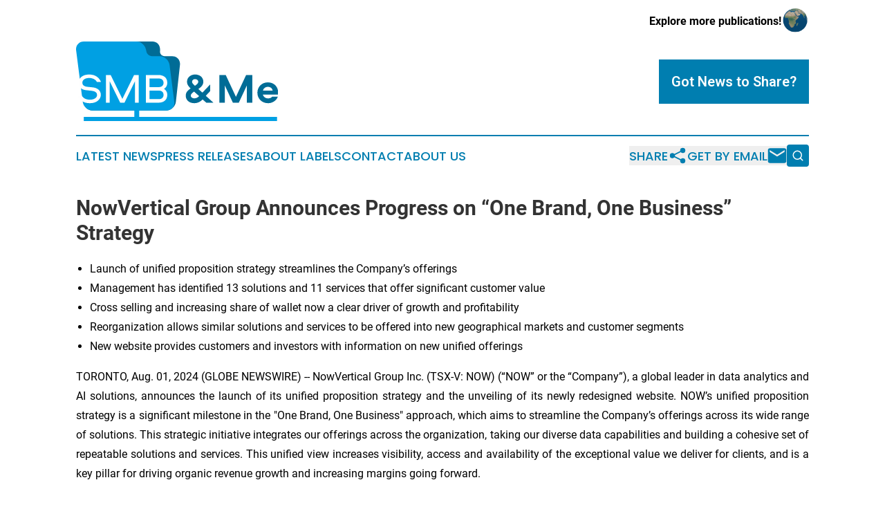

--- FILE ---
content_type: text/html;charset=utf-8
request_url: https://www.smbandme.com/article/732209241-nowvertical-group-announces-progress-on-one-brand-one-business-strategy
body_size: 7829
content:
<!DOCTYPE html>
<html lang="en">
<head>
  <title>NowVertical Group Announces Progress on “One Brand, One Business” Strategy | SMB &amp; Me</title>
  <meta charset="utf-8">
  <meta name="viewport" content="width=device-width, initial-scale=1">
    <meta name="description" content="SMB &amp; Me is an online news publication focusing on sme/smb: Your small business news reporter">
    <link rel="icon" href="https://cdn.newsmatics.com/agp/sites/smbandme-favicon-1.png" type="image/png">
  <meta name="csrf-token" content="BV9ujmtL1W95yNza25DCR3qcLOnflnfJfO4585O2_rU=">
  <meta name="csrf-param" content="authenticity_token">
  <link href="/css/styles.min.css?v1d0b8e25eaccc1ca72b30a2f13195adabfa54991" rel="stylesheet" data-turbo-track="reload">
  <link rel="stylesheet" href="/plugins/vanilla-cookieconsent/cookieconsent.css?v1d0b8e25eaccc1ca72b30a2f13195adabfa54991">
  
<style type="text/css">
    :root {
        --color-primary-background: rgba(0, 126, 176, 0.1);
        --color-primary: #007eb0;
        --color-secondary: #006c94;
    }
</style>

  <script type="importmap">
    {
      "imports": {
          "adController": "/js/controllers/adController.js?v1d0b8e25eaccc1ca72b30a2f13195adabfa54991",
          "alertDialog": "/js/controllers/alertDialog.js?v1d0b8e25eaccc1ca72b30a2f13195adabfa54991",
          "articleListController": "/js/controllers/articleListController.js?v1d0b8e25eaccc1ca72b30a2f13195adabfa54991",
          "dialog": "/js/controllers/dialog.js?v1d0b8e25eaccc1ca72b30a2f13195adabfa54991",
          "flashMessage": "/js/controllers/flashMessage.js?v1d0b8e25eaccc1ca72b30a2f13195adabfa54991",
          "gptAdController": "/js/controllers/gptAdController.js?v1d0b8e25eaccc1ca72b30a2f13195adabfa54991",
          "hamburgerController": "/js/controllers/hamburgerController.js?v1d0b8e25eaccc1ca72b30a2f13195adabfa54991",
          "labelsDescription": "/js/controllers/labelsDescription.js?v1d0b8e25eaccc1ca72b30a2f13195adabfa54991",
          "searchController": "/js/controllers/searchController.js?v1d0b8e25eaccc1ca72b30a2f13195adabfa54991",
          "videoController": "/js/controllers/videoController.js?v1d0b8e25eaccc1ca72b30a2f13195adabfa54991",
          "navigationController": "/js/controllers/navigationController.js?v1d0b8e25eaccc1ca72b30a2f13195adabfa54991"          
      }
    }
  </script>
  <script>
      (function(w,d,s,l,i){w[l]=w[l]||[];w[l].push({'gtm.start':
      new Date().getTime(),event:'gtm.js'});var f=d.getElementsByTagName(s)[0],
      j=d.createElement(s),dl=l!='dataLayer'?'&l='+l:'';j.async=true;
      j.src='https://www.googletagmanager.com/gtm.js?id='+i+dl;
      f.parentNode.insertBefore(j,f);
      })(window,document,'script','dataLayer','GTM-KGCXW2X');
  </script>

  <script>
    window.dataLayer.push({
      'cookie_settings': 'delta'
    });
  </script>
</head>
<body class="df-5 is-subpage">
<noscript>
  <iframe src="https://www.googletagmanager.com/ns.html?id=GTM-KGCXW2X"
          height="0" width="0" style="display:none;visibility:hidden"></iframe>
</noscript>
<div class="layout">

  <!-- Top banner -->
  <div class="max-md:hidden w-full content universal-ribbon-inner flex justify-end items-center">
    <a href="https://www.affinitygrouppublishing.com/" target="_blank" class="brands">
      <span class="font-bold text-black">Explore more publications!</span>
      <div>
        <img src="/images/globe.png" height="40" width="40" class="icon-globe"/>
      </div>
    </a>
  </div>
  <header data-controller="hamburger">
  <div class="content">
    <div class="header-top">
      <div class="flex gap-2 masthead-container justify-between items-center">
        <div class="mr-4 logo-container">
          <a href="/">
              <img src="https://cdn.newsmatics.com/agp/sites/smbandme-logo-1.svg" alt="SMB &amp; Me"
                class="max-md:!h-[60px] lg:!max-h-[115px]" height="74"
                width="auto" />
          </a>
        </div>
        <button class="hamburger relative w-8 h-6">
          <span aria-hidden="true"
            class="block absolute h-[2px] w-9 bg-[--color-primary] transform transition duration-500 ease-in-out -translate-y-[15px]"></span>
          <span aria-hidden="true"
            class="block absolute h-[2px] w-7 bg-[--color-primary] transform transition duration-500 ease-in-out translate-x-[7px]"></span>
          <span aria-hidden="true"
            class="block absolute h-[2px] w-9 bg-[--color-primary] transform transition duration-500 ease-in-out translate-y-[15px]"></span>
        </button>
        <a href="/submit-news" class="max-md:hidden button button-upload-content button-primary w-fit">
          <span>Got News to Share?</span>
        </a>
      </div>
      <!--  Screen size line  -->
      <div class="absolute bottom-0 -ml-[20px] w-screen h-[1px] bg-[--color-primary] z-50 md:hidden">
      </div>
    </div>
    <!-- Navigation bar -->
    <div class="navigation is-hidden-on-mobile" id="main-navigation">
      <div class="w-full md:hidden">
        <div data-controller="search" class="relative w-full">
  <div data-search-target="form" class="relative active">
    <form data-action="submit->search#performSearch" class="search-form">
      <input type="text" name="query" placeholder="Search..." data-search-target="input" class="search-input md:hidden" />
      <button type="button" data-action="click->search#toggle" data-search-target="icon" class="button-search">
        <img height="18" width="18" src="/images/search.svg" />
      </button>
    </form>
  </div>
</div>

      </div>
      <nav class="navigation-part">
          <a href="/latest-news" class="nav-link">
            Latest News
          </a>
          <a href="/press-releases" class="nav-link">
            Press Releases
          </a>
          <a href="/about-labels" class="nav-link">
            About Labels
          </a>
          <a href="/contact" class="nav-link">
            Contact
          </a>
          <a href="/about" class="nav-link">
            About Us
          </a>
      </nav>
      <div class="w-full md:w-auto md:justify-end">
        <div data-controller="navigation" class="header-actions hidden">
  <button class="nav-link flex gap-1 items-center" onclick="window.ShareDialog.openDialog()">
    <span data-navigation-target="text">
      Share
    </span>
    <span class="icon-share"></span>
  </button>
  <button onclick="window.AlertDialog.openDialog()" class="nav-link nav-link-email flex items-center gap-1.5">
    <span data-navigation-target="text">
      Get by Email
    </span>
    <span class="icon-mail"></span>
  </button>
  <div class="max-md:hidden">
    <div data-controller="search" class="relative w-full">
  <div data-search-target="form" class="relative active">
    <form data-action="submit->search#performSearch" class="search-form">
      <input type="text" name="query" placeholder="Search..." data-search-target="input" class="search-input md:hidden" />
      <button type="button" data-action="click->search#toggle" data-search-target="icon" class="button-search">
        <img height="18" width="18" src="/images/search.svg" />
      </button>
    </form>
  </div>
</div>

  </div>
</div>

      </div>
      <a href="/submit-news" class="md:hidden uppercase button button-upload-content button-primary w-fit">
        <span>Got News to Share?</span>
      </a>
      <a href="https://www.affinitygrouppublishing.com/" target="_blank" class="nav-link-agp">
        Explore more publications!
        <img src="/images/globe.png" height="35" width="35" />
      </a>
    </div>
  </div>
</header>

  <div id="main-content" class="content">
    <div id="flash-message"></div>
    <h1>NowVertical Group Announces Progress on “One Brand, One Business” Strategy</h1>
<div class="press-release">
  
      <ul type="disc">
<li style="text-align:justify;">Launch of unified proposition strategy streamlines the Company&#x2019;s offerings</li>
<li style="text-align:justify;">Management has identified 13 solutions and 11 services that offer significant customer value</li>
<li style="text-align:justify;">Cross selling and increasing share of wallet now a clear driver of growth and profitability</li>
<li style="text-align:justify;">Reorganization allows similar solutions and services to be offered into new geographical markets and customer segments</li>
<li style="text-align:justify;">New website provides customers and investors with information on new unified offerings<br>
</li>
</ul>    <p align="justify">TORONTO, Aug.  01, 2024  (GLOBE NEWSWIRE) -- NowVertical Group Inc. (TSX-V: NOW) (&#x201C;NOW&#x201D; or the &#x201C;Company&#x201D;), a global leader in data analytics and AI solutions, announces the launch of its unified proposition strategy and the unveiling of its newly redesigned website. NOW&#x2019;s unified proposition strategy is a significant milestone in the "One Brand, One Business" approach, which aims to streamline the Company&#x2019;s offerings across its wide range of solutions. This strategic initiative integrates our offerings across the organization, taking our diverse data capabilities and building a cohesive set of repeatable solutions and services. This unified view increases visibility, access and availability of the exceptional value we deliver for clients, and is a key pillar for driving organic revenue growth and increasing margins going forward.</p>    <p align="justify">A redesigned website (<a href="https://www.globenewswire.com/Tracker?data=O2G9sUztufRHcoP0oOTCbUYCxJCOSawQZ7RtR8okJvj_vsYV44muV272OzXUUQZdKBxCHVjPufj_p8OfB8PKT41w9K4lhGsfOX2ZrQUEcoE=" rel="nofollow" target="_blank">http://www.nowvertical.com/</a>) marks this transformation, serving as a comprehensive hub for our solutions and services, making it easier for both existing and prospective clients to access and understand the full breadth of our offerings.</p>    <p align="justify">Across NOW over 100 client engagements were assessed to extract the highest value driving capabilities, which now form the key components of our Unified Proposition Suite. Thirteen Solutions spanning the entire customer journey and eleven Services across the full data pipeline have been identified as those delivering exceptional outcomes for clients.</p>    <p align="justify">Investors and stakeholders who want more detail about NOW&#x2019;s identified solutions and services should visit the redesigned website <a href="https://www.globenewswire.com/Tracker?data=Crg7Rfk1wVg7YJqDh-GxStCm94xZL_uHJkNxGBsSasgEuM3YvLfS59wIKVk9Llp87BCFoZNNn5NIrqGjVLpLbHqLfgwi3QnKtE0CpbCcJwCIB5IdqagnTfAs5l72jsI2" rel="nofollow" target="_blank">(https://www.nowvertical.com/)</a> and can also view our most recent <a href="https://www.globenewswire.com/Tracker?data=[base64]" rel="nofollow" target="_blank">corporate update webinar</a>. This webinar provided detailed insights into our strategic initiatives and future plans, showcasing the value and growth potential of our unified strategy.</p>    <p align="justify">"The strategic unification of all group offerings is a pivotal step in our journey of integrating our operations and scaling our strategic accounts,&#x201D; said Sandeep Mendiratta, CEO of NOW. &#x201C;We are better positioned than ever to deliver exceptional value to our clients and drive sustainable growth. The launch of our new website illustrates to clients the full capabilities of the NOW Group for the first time and will drive more efficient cross-selling and up-selling of our solution set.&#x201D;</p>    <p align="justify">This suite of propositions is the cornerstone for driving sustained, profitable growth across the group. Utilizing the core expert capabilities provided in the Unified Proposition Strategy and tailoring them to specific client needs provides a win-win-win for our clients, the group and investors. As a recent example, our Predictive Recommendation Solution successfully reduced subscriber cancellations by 60% for a telecommunications client in the LATAM market. Using the same Predictive Recommendation Solution in the North American and EMEA markets, another client had a 15% engagement increase within their customer base.</p>    <p align="justify"><strong>About NowVertical</strong></p>    <p align="justify">NowVertical is a global data analytics and AI solutions company committed to converting data investments into actionable business solutions. Our innovative solutions, combined with strategic acquisitions and organic growth, position us as a leader in the industry, delivering cutting-edge technology and AI applications to both private and public enterprises.</p>    <p>For more information, please visit&#xA0;<a href="https://www.globenewswire.com/Tracker?data=5IvIqqtX5jTab3Fn73wyvNjZRxwpEnBuxaHIcrE51ZupsUClQYy6iqdIKeXP4f8xhXliHf7Tvq_MjDx6KMGzXtSWsQqt5ox9quDuuuKO9oM=" rel="nofollow" target="_blank"><u>www.nowvertical.com</u></a>.</p>    <p align="justify"><em>Neither the TSX Venture Exchange nor its Regulation Services Provider (as that term is defined in the policies of the TSX Venture Exchange) accepts responsibility for the adequacy or accuracy of this release.</em></p>    <p><strong>For further information, please contact: </strong></p>    <p>Andre Garber, CDO<br><a href="https://www.globenewswire.com/Tracker?data=4KkmiT6RRfSNznk_kfDZoyw9879U7Phjth2n6VfNeeQDy8QBDGyyUVWMEFCL_EJa_ijZcwYPXWuBMo8olV621mi_XLFJ9jtf0-Wllco1PjU=" rel="nofollow" target="_blank">IR@nowvertical.com</a><a href="https://www.globenewswire.com/Tracker?data=Dkv4-DrNPIULRli202Ff2nqCk_hawE6jNTF6p5zjzbB33iWp4LgWQus5YK4misxXYJr5wg4U0Le1er_IQNmjpQ==" rel="nofollow" target="_blank"><br></a></p>    <p>Glen Nelson, Investor Relations and Communications: <br><a href="https://www.globenewswire.com/Tracker?data=2A0JSWUn5BglvTQmgQyZBqnc3kiWNB4hdlqqZ1cXtEetyC58543MzTGofIaX3G0rO468YmolAlkYrFYTisM-ZMuqPrRAVa0wGeEujNxh68Fi2KEjLkarp80MN_BUmY13" rel="nofollow" target="_blank">glen.nelson@nowvertical.com</a> <br>t: (403) 763-9797</p> <img class="__GNW8366DE3E__IMG" src="https://www.globenewswire.com/newsroom/ti?nf=OTE5NzUyNyM2NDAzNzM2IzIyNDYzNTY="> <br><img src="https://ml.globenewswire.com/media/ZDQxODNlM2ItNmZiNy00MmEwLTgzZTAtZTNkMDQxODdjY2JiLTEyNTc5MDk=/tiny/NowVertical-Group-Inc.png" referrerpolicy="no-referrer-when-downgrade"><p><a href="https://www.globenewswire.com/NewsRoom/AttachmentNg/7b67b6ed-ec53-4a2f-ac00-10d021f41afa" rel="nofollow"><img src="https://ml.globenewswire.com/media/7b67b6ed-ec53-4a2f-ac00-10d021f41afa/small/nowvertical-logofinal-1-png.png" border="0" width="150" height="30" alt="Primary Logo"></a></p>
    <p>
  Legal Disclaimer:
</p>
<p>
  EIN Presswire provides this news content "as is" without warranty of any kind. We do not accept any responsibility or liability
  for the accuracy, content, images, videos, licenses, completeness, legality, or reliability of the information contained in this
  article. If you have any complaints or copyright issues related to this article, kindly contact the author above.
</p>
<img class="prtr" src="https://www.einpresswire.com/tracking/article.gif?t=5&a=PJusMDaif4ZxE57S&i=hgXB9Iq4MEIuu24D" alt="">
</div>

  </div>
</div>
<footer class="footer footer-with-line">
  <div class="content flex flex-col">
    <p class="footer-text text-sm mb-4 order-2 lg:order-1">© 1995-2026 Newsmatics Inc. dba Affinity Group Publishing &amp; SMB &amp; Me. All Rights Reserved.</p>
    <div class="footer-nav lg:mt-2 mb-[30px] lg:mb-0 flex gap-7 flex-wrap justify-center order-1 lg:order-2">
        <a href="/about" class="footer-link">About</a>
        <a href="/archive" class="footer-link">Press Release Archive</a>
        <a href="/submit-news" class="footer-link">Submit Press Release</a>
        <a href="/legal/terms" class="footer-link">Terms &amp; Conditions</a>
        <a href="/legal/dmca" class="footer-link">Copyright/DMCA Policy</a>
        <a href="/legal/privacy" class="footer-link">Privacy Policy</a>
        <a href="/contact" class="footer-link">Contact</a>
    </div>
  </div>
</footer>
<div data-controller="dialog" data-dialog-url-value="/" data-action="click->dialog#clickOutside">
  <dialog
    class="modal-shadow fixed backdrop:bg-black/20 z-40 text-left bg-white rounded-full w-[350px] h-[350px] overflow-visible"
    data-dialog-target="modal"
  >
    <div class="text-center h-full flex items-center justify-center">
      <button data-action="click->dialog#close" type="button" class="modal-share-close-button">
        ✖
      </button>
      <div>
        <div class="mb-4">
          <h3 class="font-bold text-[28px] mb-3">Share us</h3>
          <span class="text-[14px]">on your social networks:</span>
        </div>
        <div class="flex gap-6 justify-center text-center">
          <a href="https://www.facebook.com/sharer.php?u=https://www.smbandme.com" class="flex flex-col items-center font-bold text-[#4a4a4a] text-sm" target="_blank">
            <span class="h-[55px] flex items-center">
              <img width="40px" src="/images/fb.png" alt="Facebook" class="mb-2">
            </span>
            <span class="text-[14px]">
              Facebook
            </span>
          </a>
          <a href="https://www.linkedin.com/sharing/share-offsite/?url=https://www.smbandme.com" class="flex flex-col items-center font-bold text-[#4a4a4a] text-sm" target="_blank">
            <span class="h-[55px] flex items-center">
              <img width="40px" height="40px" src="/images/linkedin.png" alt="LinkedIn" class="mb-2">
            </span>
            <span class="text-[14px]">
            LinkedIn
            </span>
          </a>
        </div>
      </div>
    </div>
  </dialog>
</div>

<div data-controller="alert-dialog" data-action="click->alert-dialog#clickOutside">
  <dialog
    class="fixed backdrop:bg-black/20 modal-shadow z-40 text-left bg-white rounded-full w-full max-w-[450px] aspect-square overflow-visible"
    data-alert-dialog-target="modal">
    <div class="flex items-center text-center -mt-4 h-full flex-1 p-8 md:p-12">
      <button data-action="click->alert-dialog#close" type="button" class="modal-close-button">
        ✖
      </button>
      <div class="w-full" data-alert-dialog-target="subscribeForm">
        <img class="w-8 mx-auto mb-4" src="/images/agps.svg" alt="AGPs" />
        <p class="md:text-lg">Get the latest news on this topic.</p>
        <h3 class="dialog-title mt-4">SIGN UP FOR FREE TODAY</h3>
        <form data-action="submit->alert-dialog#submit" method="POST" action="/alerts">
  <input type="hidden" name="authenticity_token" value="BV9ujmtL1W95yNza25DCR3qcLOnflnfJfO4585O2_rU=">

  <input data-alert-dialog-target="fullnameInput" type="text" name="fullname" id="fullname" autocomplete="off" tabindex="-1">
  <label>
    <input data-alert-dialog-target="emailInput" placeholder="Email address" name="email" type="email"
      value=""
      class="rounded-xs mb-2 block w-full bg-white px-4 py-2 text-gray-900 border-[1px] border-solid border-gray-600 focus:border-2 focus:border-gray-800 placeholder:text-gray-400"
      required>
  </label>
  <div class="text-red-400 text-sm" data-alert-dialog-target="errorMessage"></div>

  <input data-alert-dialog-target="timestampInput" type="hidden" name="timestamp" value="1769255937" autocomplete="off" tabindex="-1">

  <input type="submit" value="Sign Up"
    class="!rounded-[3px] w-full mt-2 mb-4 bg-primary px-5 py-2 leading-5 font-semibold text-white hover:color-primary/75 cursor-pointer">
</form>
<a data-action="click->alert-dialog#close" class="text-black underline hover:no-underline inline-block mb-4" href="#">No Thanks</a>
<p class="text-[15px] leading-[22px]">
  By signing to this email alert, you<br /> agree to our
  <a href="/legal/terms" class="underline text-primary hover:no-underline" target="_blank">Terms & Conditions</a>
</p>

      </div>
      <div data-alert-dialog-target="checkEmail" class="hidden">
        <img class="inline-block w-9" src="/images/envelope.svg" />
        <h3 class="dialog-title">Check Your Email</h3>
        <p class="text-lg mb-12">We sent a one-time activation link to <b data-alert-dialog-target="userEmail"></b>.
          Just click on the link to
          continue.</p>
        <p class="text-lg">If you don't see the email in your inbox, check your spam folder or <a
            class="underline text-primary hover:no-underline" data-action="click->alert-dialog#showForm" href="#">try
            again</a>
        </p>
      </div>

      <!-- activated -->
      <div data-alert-dialog-target="activated" class="hidden">
        <img class="w-8 mx-auto mb-4" src="/images/agps.svg" alt="AGPs" />
        <h3 class="dialog-title">SUCCESS</h3>
        <p class="text-lg">You have successfully confirmed your email and are subscribed to <b>
            SMB &amp; Me
          </b> daily
          news alert.</p>
      </div>
      <!-- alreadyActivated -->
      <div data-alert-dialog-target="alreadyActivated" class="hidden">
        <img class="w-8 mx-auto mb-4" src="/images/agps.svg" alt="AGPs" />
        <h3 class="dialog-title">Alert was already activated</h3>
        <p class="text-lg">It looks like you have already confirmed and are receiving the <b>
            SMB &amp; Me
          </b> daily news
          alert.</p>
      </div>
      <!-- activateErrorMessage -->
      <div data-alert-dialog-target="activateErrorMessage" class="hidden">
        <img class="w-8 mx-auto mb-4" src="/images/agps.svg" alt="AGPs" />
        <h3 class="dialog-title">Oops!</h3>
        <p class="text-lg mb-4">It looks like something went wrong. Please try again.</p>
        <form data-action="submit->alert-dialog#submit" method="POST" action="/alerts">
  <input type="hidden" name="authenticity_token" value="BV9ujmtL1W95yNza25DCR3qcLOnflnfJfO4585O2_rU=">

  <input data-alert-dialog-target="fullnameInput" type="text" name="fullname" id="fullname" autocomplete="off" tabindex="-1">
  <label>
    <input data-alert-dialog-target="emailInput" placeholder="Email address" name="email" type="email"
      value=""
      class="rounded-xs mb-2 block w-full bg-white px-4 py-2 text-gray-900 border-[1px] border-solid border-gray-600 focus:border-2 focus:border-gray-800 placeholder:text-gray-400"
      required>
  </label>
  <div class="text-red-400 text-sm" data-alert-dialog-target="errorMessage"></div>

  <input data-alert-dialog-target="timestampInput" type="hidden" name="timestamp" value="1769255937" autocomplete="off" tabindex="-1">

  <input type="submit" value="Sign Up"
    class="!rounded-[3px] w-full mt-2 mb-4 bg-primary px-5 py-2 leading-5 font-semibold text-white hover:color-primary/75 cursor-pointer">
</form>
<a data-action="click->alert-dialog#close" class="text-black underline hover:no-underline inline-block mb-4" href="#">No Thanks</a>
<p class="text-[15px] leading-[22px]">
  By signing to this email alert, you<br /> agree to our
  <a href="/legal/terms" class="underline text-primary hover:no-underline" target="_blank">Terms & Conditions</a>
</p>

      </div>

      <!-- deactivated -->
      <div data-alert-dialog-target="deactivated" class="hidden">
        <img class="w-8 mx-auto mb-4" src="/images/agps.svg" alt="AGPs" />
        <h3 class="dialog-title">You are Unsubscribed!</h3>
        <p class="text-lg">You are no longer receiving the <b>
            SMB &amp; Me
          </b>daily news alert.</p>
      </div>
      <!-- alreadyDeactivated -->
      <div data-alert-dialog-target="alreadyDeactivated" class="hidden">
        <img class="w-8 mx-auto mb-4" src="/images/agps.svg" alt="AGPs" />
        <h3 class="dialog-title">You have already unsubscribed!</h3>
        <p class="text-lg">You are no longer receiving the <b>
            SMB &amp; Me
          </b> daily news alert.</p>
      </div>
      <!-- deactivateErrorMessage -->
      <div data-alert-dialog-target="deactivateErrorMessage" class="hidden">
        <img class="w-8 mx-auto mb-4" src="/images/agps.svg" alt="AGPs" />
        <h3 class="dialog-title">Oops!</h3>
        <p class="text-lg">Try clicking the Unsubscribe link in the email again and if it still doesn't work, <a
            href="/contact">contact us</a></p>
      </div>
    </div>
  </dialog>
</div>

<script src="/plugins/vanilla-cookieconsent/cookieconsent.umd.js?v1d0b8e25eaccc1ca72b30a2f13195adabfa54991"></script>
  <script src="/js/cookieconsent.js?v1d0b8e25eaccc1ca72b30a2f13195adabfa54991"></script>

<script type="module" src="/js/app.js?v1d0b8e25eaccc1ca72b30a2f13195adabfa54991"></script>
</body>
</html>
